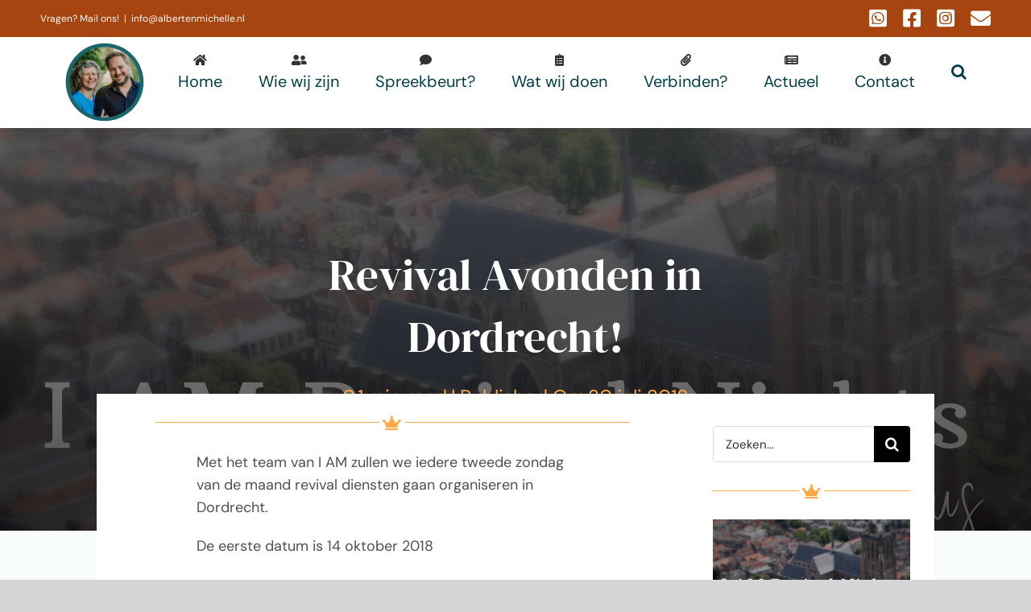

--- FILE ---
content_type: text/html; charset=utf-8
request_url: https://www.google.com/recaptcha/api2/anchor?ar=1&k=6LfWfVMrAAAAAFcamIe_5AVoz_LVb3rTlSTNFOeG&co=aHR0cHM6Ly9hbGJlcnRlbm1pY2hlbGxlLm5sOjQ0Mw..&hl=en&v=PoyoqOPhxBO7pBk68S4YbpHZ&size=invisible&anchor-ms=20000&execute-ms=30000&cb=bh55ae4g4a7t
body_size: 48761
content:
<!DOCTYPE HTML><html dir="ltr" lang="en"><head><meta http-equiv="Content-Type" content="text/html; charset=UTF-8">
<meta http-equiv="X-UA-Compatible" content="IE=edge">
<title>reCAPTCHA</title>
<style type="text/css">
/* cyrillic-ext */
@font-face {
  font-family: 'Roboto';
  font-style: normal;
  font-weight: 400;
  font-stretch: 100%;
  src: url(//fonts.gstatic.com/s/roboto/v48/KFO7CnqEu92Fr1ME7kSn66aGLdTylUAMa3GUBHMdazTgWw.woff2) format('woff2');
  unicode-range: U+0460-052F, U+1C80-1C8A, U+20B4, U+2DE0-2DFF, U+A640-A69F, U+FE2E-FE2F;
}
/* cyrillic */
@font-face {
  font-family: 'Roboto';
  font-style: normal;
  font-weight: 400;
  font-stretch: 100%;
  src: url(//fonts.gstatic.com/s/roboto/v48/KFO7CnqEu92Fr1ME7kSn66aGLdTylUAMa3iUBHMdazTgWw.woff2) format('woff2');
  unicode-range: U+0301, U+0400-045F, U+0490-0491, U+04B0-04B1, U+2116;
}
/* greek-ext */
@font-face {
  font-family: 'Roboto';
  font-style: normal;
  font-weight: 400;
  font-stretch: 100%;
  src: url(//fonts.gstatic.com/s/roboto/v48/KFO7CnqEu92Fr1ME7kSn66aGLdTylUAMa3CUBHMdazTgWw.woff2) format('woff2');
  unicode-range: U+1F00-1FFF;
}
/* greek */
@font-face {
  font-family: 'Roboto';
  font-style: normal;
  font-weight: 400;
  font-stretch: 100%;
  src: url(//fonts.gstatic.com/s/roboto/v48/KFO7CnqEu92Fr1ME7kSn66aGLdTylUAMa3-UBHMdazTgWw.woff2) format('woff2');
  unicode-range: U+0370-0377, U+037A-037F, U+0384-038A, U+038C, U+038E-03A1, U+03A3-03FF;
}
/* math */
@font-face {
  font-family: 'Roboto';
  font-style: normal;
  font-weight: 400;
  font-stretch: 100%;
  src: url(//fonts.gstatic.com/s/roboto/v48/KFO7CnqEu92Fr1ME7kSn66aGLdTylUAMawCUBHMdazTgWw.woff2) format('woff2');
  unicode-range: U+0302-0303, U+0305, U+0307-0308, U+0310, U+0312, U+0315, U+031A, U+0326-0327, U+032C, U+032F-0330, U+0332-0333, U+0338, U+033A, U+0346, U+034D, U+0391-03A1, U+03A3-03A9, U+03B1-03C9, U+03D1, U+03D5-03D6, U+03F0-03F1, U+03F4-03F5, U+2016-2017, U+2034-2038, U+203C, U+2040, U+2043, U+2047, U+2050, U+2057, U+205F, U+2070-2071, U+2074-208E, U+2090-209C, U+20D0-20DC, U+20E1, U+20E5-20EF, U+2100-2112, U+2114-2115, U+2117-2121, U+2123-214F, U+2190, U+2192, U+2194-21AE, U+21B0-21E5, U+21F1-21F2, U+21F4-2211, U+2213-2214, U+2216-22FF, U+2308-230B, U+2310, U+2319, U+231C-2321, U+2336-237A, U+237C, U+2395, U+239B-23B7, U+23D0, U+23DC-23E1, U+2474-2475, U+25AF, U+25B3, U+25B7, U+25BD, U+25C1, U+25CA, U+25CC, U+25FB, U+266D-266F, U+27C0-27FF, U+2900-2AFF, U+2B0E-2B11, U+2B30-2B4C, U+2BFE, U+3030, U+FF5B, U+FF5D, U+1D400-1D7FF, U+1EE00-1EEFF;
}
/* symbols */
@font-face {
  font-family: 'Roboto';
  font-style: normal;
  font-weight: 400;
  font-stretch: 100%;
  src: url(//fonts.gstatic.com/s/roboto/v48/KFO7CnqEu92Fr1ME7kSn66aGLdTylUAMaxKUBHMdazTgWw.woff2) format('woff2');
  unicode-range: U+0001-000C, U+000E-001F, U+007F-009F, U+20DD-20E0, U+20E2-20E4, U+2150-218F, U+2190, U+2192, U+2194-2199, U+21AF, U+21E6-21F0, U+21F3, U+2218-2219, U+2299, U+22C4-22C6, U+2300-243F, U+2440-244A, U+2460-24FF, U+25A0-27BF, U+2800-28FF, U+2921-2922, U+2981, U+29BF, U+29EB, U+2B00-2BFF, U+4DC0-4DFF, U+FFF9-FFFB, U+10140-1018E, U+10190-1019C, U+101A0, U+101D0-101FD, U+102E0-102FB, U+10E60-10E7E, U+1D2C0-1D2D3, U+1D2E0-1D37F, U+1F000-1F0FF, U+1F100-1F1AD, U+1F1E6-1F1FF, U+1F30D-1F30F, U+1F315, U+1F31C, U+1F31E, U+1F320-1F32C, U+1F336, U+1F378, U+1F37D, U+1F382, U+1F393-1F39F, U+1F3A7-1F3A8, U+1F3AC-1F3AF, U+1F3C2, U+1F3C4-1F3C6, U+1F3CA-1F3CE, U+1F3D4-1F3E0, U+1F3ED, U+1F3F1-1F3F3, U+1F3F5-1F3F7, U+1F408, U+1F415, U+1F41F, U+1F426, U+1F43F, U+1F441-1F442, U+1F444, U+1F446-1F449, U+1F44C-1F44E, U+1F453, U+1F46A, U+1F47D, U+1F4A3, U+1F4B0, U+1F4B3, U+1F4B9, U+1F4BB, U+1F4BF, U+1F4C8-1F4CB, U+1F4D6, U+1F4DA, U+1F4DF, U+1F4E3-1F4E6, U+1F4EA-1F4ED, U+1F4F7, U+1F4F9-1F4FB, U+1F4FD-1F4FE, U+1F503, U+1F507-1F50B, U+1F50D, U+1F512-1F513, U+1F53E-1F54A, U+1F54F-1F5FA, U+1F610, U+1F650-1F67F, U+1F687, U+1F68D, U+1F691, U+1F694, U+1F698, U+1F6AD, U+1F6B2, U+1F6B9-1F6BA, U+1F6BC, U+1F6C6-1F6CF, U+1F6D3-1F6D7, U+1F6E0-1F6EA, U+1F6F0-1F6F3, U+1F6F7-1F6FC, U+1F700-1F7FF, U+1F800-1F80B, U+1F810-1F847, U+1F850-1F859, U+1F860-1F887, U+1F890-1F8AD, U+1F8B0-1F8BB, U+1F8C0-1F8C1, U+1F900-1F90B, U+1F93B, U+1F946, U+1F984, U+1F996, U+1F9E9, U+1FA00-1FA6F, U+1FA70-1FA7C, U+1FA80-1FA89, U+1FA8F-1FAC6, U+1FACE-1FADC, U+1FADF-1FAE9, U+1FAF0-1FAF8, U+1FB00-1FBFF;
}
/* vietnamese */
@font-face {
  font-family: 'Roboto';
  font-style: normal;
  font-weight: 400;
  font-stretch: 100%;
  src: url(//fonts.gstatic.com/s/roboto/v48/KFO7CnqEu92Fr1ME7kSn66aGLdTylUAMa3OUBHMdazTgWw.woff2) format('woff2');
  unicode-range: U+0102-0103, U+0110-0111, U+0128-0129, U+0168-0169, U+01A0-01A1, U+01AF-01B0, U+0300-0301, U+0303-0304, U+0308-0309, U+0323, U+0329, U+1EA0-1EF9, U+20AB;
}
/* latin-ext */
@font-face {
  font-family: 'Roboto';
  font-style: normal;
  font-weight: 400;
  font-stretch: 100%;
  src: url(//fonts.gstatic.com/s/roboto/v48/KFO7CnqEu92Fr1ME7kSn66aGLdTylUAMa3KUBHMdazTgWw.woff2) format('woff2');
  unicode-range: U+0100-02BA, U+02BD-02C5, U+02C7-02CC, U+02CE-02D7, U+02DD-02FF, U+0304, U+0308, U+0329, U+1D00-1DBF, U+1E00-1E9F, U+1EF2-1EFF, U+2020, U+20A0-20AB, U+20AD-20C0, U+2113, U+2C60-2C7F, U+A720-A7FF;
}
/* latin */
@font-face {
  font-family: 'Roboto';
  font-style: normal;
  font-weight: 400;
  font-stretch: 100%;
  src: url(//fonts.gstatic.com/s/roboto/v48/KFO7CnqEu92Fr1ME7kSn66aGLdTylUAMa3yUBHMdazQ.woff2) format('woff2');
  unicode-range: U+0000-00FF, U+0131, U+0152-0153, U+02BB-02BC, U+02C6, U+02DA, U+02DC, U+0304, U+0308, U+0329, U+2000-206F, U+20AC, U+2122, U+2191, U+2193, U+2212, U+2215, U+FEFF, U+FFFD;
}
/* cyrillic-ext */
@font-face {
  font-family: 'Roboto';
  font-style: normal;
  font-weight: 500;
  font-stretch: 100%;
  src: url(//fonts.gstatic.com/s/roboto/v48/KFO7CnqEu92Fr1ME7kSn66aGLdTylUAMa3GUBHMdazTgWw.woff2) format('woff2');
  unicode-range: U+0460-052F, U+1C80-1C8A, U+20B4, U+2DE0-2DFF, U+A640-A69F, U+FE2E-FE2F;
}
/* cyrillic */
@font-face {
  font-family: 'Roboto';
  font-style: normal;
  font-weight: 500;
  font-stretch: 100%;
  src: url(//fonts.gstatic.com/s/roboto/v48/KFO7CnqEu92Fr1ME7kSn66aGLdTylUAMa3iUBHMdazTgWw.woff2) format('woff2');
  unicode-range: U+0301, U+0400-045F, U+0490-0491, U+04B0-04B1, U+2116;
}
/* greek-ext */
@font-face {
  font-family: 'Roboto';
  font-style: normal;
  font-weight: 500;
  font-stretch: 100%;
  src: url(//fonts.gstatic.com/s/roboto/v48/KFO7CnqEu92Fr1ME7kSn66aGLdTylUAMa3CUBHMdazTgWw.woff2) format('woff2');
  unicode-range: U+1F00-1FFF;
}
/* greek */
@font-face {
  font-family: 'Roboto';
  font-style: normal;
  font-weight: 500;
  font-stretch: 100%;
  src: url(//fonts.gstatic.com/s/roboto/v48/KFO7CnqEu92Fr1ME7kSn66aGLdTylUAMa3-UBHMdazTgWw.woff2) format('woff2');
  unicode-range: U+0370-0377, U+037A-037F, U+0384-038A, U+038C, U+038E-03A1, U+03A3-03FF;
}
/* math */
@font-face {
  font-family: 'Roboto';
  font-style: normal;
  font-weight: 500;
  font-stretch: 100%;
  src: url(//fonts.gstatic.com/s/roboto/v48/KFO7CnqEu92Fr1ME7kSn66aGLdTylUAMawCUBHMdazTgWw.woff2) format('woff2');
  unicode-range: U+0302-0303, U+0305, U+0307-0308, U+0310, U+0312, U+0315, U+031A, U+0326-0327, U+032C, U+032F-0330, U+0332-0333, U+0338, U+033A, U+0346, U+034D, U+0391-03A1, U+03A3-03A9, U+03B1-03C9, U+03D1, U+03D5-03D6, U+03F0-03F1, U+03F4-03F5, U+2016-2017, U+2034-2038, U+203C, U+2040, U+2043, U+2047, U+2050, U+2057, U+205F, U+2070-2071, U+2074-208E, U+2090-209C, U+20D0-20DC, U+20E1, U+20E5-20EF, U+2100-2112, U+2114-2115, U+2117-2121, U+2123-214F, U+2190, U+2192, U+2194-21AE, U+21B0-21E5, U+21F1-21F2, U+21F4-2211, U+2213-2214, U+2216-22FF, U+2308-230B, U+2310, U+2319, U+231C-2321, U+2336-237A, U+237C, U+2395, U+239B-23B7, U+23D0, U+23DC-23E1, U+2474-2475, U+25AF, U+25B3, U+25B7, U+25BD, U+25C1, U+25CA, U+25CC, U+25FB, U+266D-266F, U+27C0-27FF, U+2900-2AFF, U+2B0E-2B11, U+2B30-2B4C, U+2BFE, U+3030, U+FF5B, U+FF5D, U+1D400-1D7FF, U+1EE00-1EEFF;
}
/* symbols */
@font-face {
  font-family: 'Roboto';
  font-style: normal;
  font-weight: 500;
  font-stretch: 100%;
  src: url(//fonts.gstatic.com/s/roboto/v48/KFO7CnqEu92Fr1ME7kSn66aGLdTylUAMaxKUBHMdazTgWw.woff2) format('woff2');
  unicode-range: U+0001-000C, U+000E-001F, U+007F-009F, U+20DD-20E0, U+20E2-20E4, U+2150-218F, U+2190, U+2192, U+2194-2199, U+21AF, U+21E6-21F0, U+21F3, U+2218-2219, U+2299, U+22C4-22C6, U+2300-243F, U+2440-244A, U+2460-24FF, U+25A0-27BF, U+2800-28FF, U+2921-2922, U+2981, U+29BF, U+29EB, U+2B00-2BFF, U+4DC0-4DFF, U+FFF9-FFFB, U+10140-1018E, U+10190-1019C, U+101A0, U+101D0-101FD, U+102E0-102FB, U+10E60-10E7E, U+1D2C0-1D2D3, U+1D2E0-1D37F, U+1F000-1F0FF, U+1F100-1F1AD, U+1F1E6-1F1FF, U+1F30D-1F30F, U+1F315, U+1F31C, U+1F31E, U+1F320-1F32C, U+1F336, U+1F378, U+1F37D, U+1F382, U+1F393-1F39F, U+1F3A7-1F3A8, U+1F3AC-1F3AF, U+1F3C2, U+1F3C4-1F3C6, U+1F3CA-1F3CE, U+1F3D4-1F3E0, U+1F3ED, U+1F3F1-1F3F3, U+1F3F5-1F3F7, U+1F408, U+1F415, U+1F41F, U+1F426, U+1F43F, U+1F441-1F442, U+1F444, U+1F446-1F449, U+1F44C-1F44E, U+1F453, U+1F46A, U+1F47D, U+1F4A3, U+1F4B0, U+1F4B3, U+1F4B9, U+1F4BB, U+1F4BF, U+1F4C8-1F4CB, U+1F4D6, U+1F4DA, U+1F4DF, U+1F4E3-1F4E6, U+1F4EA-1F4ED, U+1F4F7, U+1F4F9-1F4FB, U+1F4FD-1F4FE, U+1F503, U+1F507-1F50B, U+1F50D, U+1F512-1F513, U+1F53E-1F54A, U+1F54F-1F5FA, U+1F610, U+1F650-1F67F, U+1F687, U+1F68D, U+1F691, U+1F694, U+1F698, U+1F6AD, U+1F6B2, U+1F6B9-1F6BA, U+1F6BC, U+1F6C6-1F6CF, U+1F6D3-1F6D7, U+1F6E0-1F6EA, U+1F6F0-1F6F3, U+1F6F7-1F6FC, U+1F700-1F7FF, U+1F800-1F80B, U+1F810-1F847, U+1F850-1F859, U+1F860-1F887, U+1F890-1F8AD, U+1F8B0-1F8BB, U+1F8C0-1F8C1, U+1F900-1F90B, U+1F93B, U+1F946, U+1F984, U+1F996, U+1F9E9, U+1FA00-1FA6F, U+1FA70-1FA7C, U+1FA80-1FA89, U+1FA8F-1FAC6, U+1FACE-1FADC, U+1FADF-1FAE9, U+1FAF0-1FAF8, U+1FB00-1FBFF;
}
/* vietnamese */
@font-face {
  font-family: 'Roboto';
  font-style: normal;
  font-weight: 500;
  font-stretch: 100%;
  src: url(//fonts.gstatic.com/s/roboto/v48/KFO7CnqEu92Fr1ME7kSn66aGLdTylUAMa3OUBHMdazTgWw.woff2) format('woff2');
  unicode-range: U+0102-0103, U+0110-0111, U+0128-0129, U+0168-0169, U+01A0-01A1, U+01AF-01B0, U+0300-0301, U+0303-0304, U+0308-0309, U+0323, U+0329, U+1EA0-1EF9, U+20AB;
}
/* latin-ext */
@font-face {
  font-family: 'Roboto';
  font-style: normal;
  font-weight: 500;
  font-stretch: 100%;
  src: url(//fonts.gstatic.com/s/roboto/v48/KFO7CnqEu92Fr1ME7kSn66aGLdTylUAMa3KUBHMdazTgWw.woff2) format('woff2');
  unicode-range: U+0100-02BA, U+02BD-02C5, U+02C7-02CC, U+02CE-02D7, U+02DD-02FF, U+0304, U+0308, U+0329, U+1D00-1DBF, U+1E00-1E9F, U+1EF2-1EFF, U+2020, U+20A0-20AB, U+20AD-20C0, U+2113, U+2C60-2C7F, U+A720-A7FF;
}
/* latin */
@font-face {
  font-family: 'Roboto';
  font-style: normal;
  font-weight: 500;
  font-stretch: 100%;
  src: url(//fonts.gstatic.com/s/roboto/v48/KFO7CnqEu92Fr1ME7kSn66aGLdTylUAMa3yUBHMdazQ.woff2) format('woff2');
  unicode-range: U+0000-00FF, U+0131, U+0152-0153, U+02BB-02BC, U+02C6, U+02DA, U+02DC, U+0304, U+0308, U+0329, U+2000-206F, U+20AC, U+2122, U+2191, U+2193, U+2212, U+2215, U+FEFF, U+FFFD;
}
/* cyrillic-ext */
@font-face {
  font-family: 'Roboto';
  font-style: normal;
  font-weight: 900;
  font-stretch: 100%;
  src: url(//fonts.gstatic.com/s/roboto/v48/KFO7CnqEu92Fr1ME7kSn66aGLdTylUAMa3GUBHMdazTgWw.woff2) format('woff2');
  unicode-range: U+0460-052F, U+1C80-1C8A, U+20B4, U+2DE0-2DFF, U+A640-A69F, U+FE2E-FE2F;
}
/* cyrillic */
@font-face {
  font-family: 'Roboto';
  font-style: normal;
  font-weight: 900;
  font-stretch: 100%;
  src: url(//fonts.gstatic.com/s/roboto/v48/KFO7CnqEu92Fr1ME7kSn66aGLdTylUAMa3iUBHMdazTgWw.woff2) format('woff2');
  unicode-range: U+0301, U+0400-045F, U+0490-0491, U+04B0-04B1, U+2116;
}
/* greek-ext */
@font-face {
  font-family: 'Roboto';
  font-style: normal;
  font-weight: 900;
  font-stretch: 100%;
  src: url(//fonts.gstatic.com/s/roboto/v48/KFO7CnqEu92Fr1ME7kSn66aGLdTylUAMa3CUBHMdazTgWw.woff2) format('woff2');
  unicode-range: U+1F00-1FFF;
}
/* greek */
@font-face {
  font-family: 'Roboto';
  font-style: normal;
  font-weight: 900;
  font-stretch: 100%;
  src: url(//fonts.gstatic.com/s/roboto/v48/KFO7CnqEu92Fr1ME7kSn66aGLdTylUAMa3-UBHMdazTgWw.woff2) format('woff2');
  unicode-range: U+0370-0377, U+037A-037F, U+0384-038A, U+038C, U+038E-03A1, U+03A3-03FF;
}
/* math */
@font-face {
  font-family: 'Roboto';
  font-style: normal;
  font-weight: 900;
  font-stretch: 100%;
  src: url(//fonts.gstatic.com/s/roboto/v48/KFO7CnqEu92Fr1ME7kSn66aGLdTylUAMawCUBHMdazTgWw.woff2) format('woff2');
  unicode-range: U+0302-0303, U+0305, U+0307-0308, U+0310, U+0312, U+0315, U+031A, U+0326-0327, U+032C, U+032F-0330, U+0332-0333, U+0338, U+033A, U+0346, U+034D, U+0391-03A1, U+03A3-03A9, U+03B1-03C9, U+03D1, U+03D5-03D6, U+03F0-03F1, U+03F4-03F5, U+2016-2017, U+2034-2038, U+203C, U+2040, U+2043, U+2047, U+2050, U+2057, U+205F, U+2070-2071, U+2074-208E, U+2090-209C, U+20D0-20DC, U+20E1, U+20E5-20EF, U+2100-2112, U+2114-2115, U+2117-2121, U+2123-214F, U+2190, U+2192, U+2194-21AE, U+21B0-21E5, U+21F1-21F2, U+21F4-2211, U+2213-2214, U+2216-22FF, U+2308-230B, U+2310, U+2319, U+231C-2321, U+2336-237A, U+237C, U+2395, U+239B-23B7, U+23D0, U+23DC-23E1, U+2474-2475, U+25AF, U+25B3, U+25B7, U+25BD, U+25C1, U+25CA, U+25CC, U+25FB, U+266D-266F, U+27C0-27FF, U+2900-2AFF, U+2B0E-2B11, U+2B30-2B4C, U+2BFE, U+3030, U+FF5B, U+FF5D, U+1D400-1D7FF, U+1EE00-1EEFF;
}
/* symbols */
@font-face {
  font-family: 'Roboto';
  font-style: normal;
  font-weight: 900;
  font-stretch: 100%;
  src: url(//fonts.gstatic.com/s/roboto/v48/KFO7CnqEu92Fr1ME7kSn66aGLdTylUAMaxKUBHMdazTgWw.woff2) format('woff2');
  unicode-range: U+0001-000C, U+000E-001F, U+007F-009F, U+20DD-20E0, U+20E2-20E4, U+2150-218F, U+2190, U+2192, U+2194-2199, U+21AF, U+21E6-21F0, U+21F3, U+2218-2219, U+2299, U+22C4-22C6, U+2300-243F, U+2440-244A, U+2460-24FF, U+25A0-27BF, U+2800-28FF, U+2921-2922, U+2981, U+29BF, U+29EB, U+2B00-2BFF, U+4DC0-4DFF, U+FFF9-FFFB, U+10140-1018E, U+10190-1019C, U+101A0, U+101D0-101FD, U+102E0-102FB, U+10E60-10E7E, U+1D2C0-1D2D3, U+1D2E0-1D37F, U+1F000-1F0FF, U+1F100-1F1AD, U+1F1E6-1F1FF, U+1F30D-1F30F, U+1F315, U+1F31C, U+1F31E, U+1F320-1F32C, U+1F336, U+1F378, U+1F37D, U+1F382, U+1F393-1F39F, U+1F3A7-1F3A8, U+1F3AC-1F3AF, U+1F3C2, U+1F3C4-1F3C6, U+1F3CA-1F3CE, U+1F3D4-1F3E0, U+1F3ED, U+1F3F1-1F3F3, U+1F3F5-1F3F7, U+1F408, U+1F415, U+1F41F, U+1F426, U+1F43F, U+1F441-1F442, U+1F444, U+1F446-1F449, U+1F44C-1F44E, U+1F453, U+1F46A, U+1F47D, U+1F4A3, U+1F4B0, U+1F4B3, U+1F4B9, U+1F4BB, U+1F4BF, U+1F4C8-1F4CB, U+1F4D6, U+1F4DA, U+1F4DF, U+1F4E3-1F4E6, U+1F4EA-1F4ED, U+1F4F7, U+1F4F9-1F4FB, U+1F4FD-1F4FE, U+1F503, U+1F507-1F50B, U+1F50D, U+1F512-1F513, U+1F53E-1F54A, U+1F54F-1F5FA, U+1F610, U+1F650-1F67F, U+1F687, U+1F68D, U+1F691, U+1F694, U+1F698, U+1F6AD, U+1F6B2, U+1F6B9-1F6BA, U+1F6BC, U+1F6C6-1F6CF, U+1F6D3-1F6D7, U+1F6E0-1F6EA, U+1F6F0-1F6F3, U+1F6F7-1F6FC, U+1F700-1F7FF, U+1F800-1F80B, U+1F810-1F847, U+1F850-1F859, U+1F860-1F887, U+1F890-1F8AD, U+1F8B0-1F8BB, U+1F8C0-1F8C1, U+1F900-1F90B, U+1F93B, U+1F946, U+1F984, U+1F996, U+1F9E9, U+1FA00-1FA6F, U+1FA70-1FA7C, U+1FA80-1FA89, U+1FA8F-1FAC6, U+1FACE-1FADC, U+1FADF-1FAE9, U+1FAF0-1FAF8, U+1FB00-1FBFF;
}
/* vietnamese */
@font-face {
  font-family: 'Roboto';
  font-style: normal;
  font-weight: 900;
  font-stretch: 100%;
  src: url(//fonts.gstatic.com/s/roboto/v48/KFO7CnqEu92Fr1ME7kSn66aGLdTylUAMa3OUBHMdazTgWw.woff2) format('woff2');
  unicode-range: U+0102-0103, U+0110-0111, U+0128-0129, U+0168-0169, U+01A0-01A1, U+01AF-01B0, U+0300-0301, U+0303-0304, U+0308-0309, U+0323, U+0329, U+1EA0-1EF9, U+20AB;
}
/* latin-ext */
@font-face {
  font-family: 'Roboto';
  font-style: normal;
  font-weight: 900;
  font-stretch: 100%;
  src: url(//fonts.gstatic.com/s/roboto/v48/KFO7CnqEu92Fr1ME7kSn66aGLdTylUAMa3KUBHMdazTgWw.woff2) format('woff2');
  unicode-range: U+0100-02BA, U+02BD-02C5, U+02C7-02CC, U+02CE-02D7, U+02DD-02FF, U+0304, U+0308, U+0329, U+1D00-1DBF, U+1E00-1E9F, U+1EF2-1EFF, U+2020, U+20A0-20AB, U+20AD-20C0, U+2113, U+2C60-2C7F, U+A720-A7FF;
}
/* latin */
@font-face {
  font-family: 'Roboto';
  font-style: normal;
  font-weight: 900;
  font-stretch: 100%;
  src: url(//fonts.gstatic.com/s/roboto/v48/KFO7CnqEu92Fr1ME7kSn66aGLdTylUAMa3yUBHMdazQ.woff2) format('woff2');
  unicode-range: U+0000-00FF, U+0131, U+0152-0153, U+02BB-02BC, U+02C6, U+02DA, U+02DC, U+0304, U+0308, U+0329, U+2000-206F, U+20AC, U+2122, U+2191, U+2193, U+2212, U+2215, U+FEFF, U+FFFD;
}

</style>
<link rel="stylesheet" type="text/css" href="https://www.gstatic.com/recaptcha/releases/PoyoqOPhxBO7pBk68S4YbpHZ/styles__ltr.css">
<script nonce="MvsVx3YxNSBB_h4SifijJw" type="text/javascript">window['__recaptcha_api'] = 'https://www.google.com/recaptcha/api2/';</script>
<script type="text/javascript" src="https://www.gstatic.com/recaptcha/releases/PoyoqOPhxBO7pBk68S4YbpHZ/recaptcha__en.js" nonce="MvsVx3YxNSBB_h4SifijJw">
      
    </script></head>
<body><div id="rc-anchor-alert" class="rc-anchor-alert"></div>
<input type="hidden" id="recaptcha-token" value="[base64]">
<script type="text/javascript" nonce="MvsVx3YxNSBB_h4SifijJw">
      recaptcha.anchor.Main.init("[\x22ainput\x22,[\x22bgdata\x22,\x22\x22,\[base64]/[base64]/[base64]/[base64]/[base64]/[base64]/[base64]/[base64]/[base64]/[base64]\\u003d\x22,\[base64]\\u003d\x22,\[base64]/CvMKZDMOowpDDpMOFfsKHw6Y5NsKEwrIMwrPClMKcSG1ywrMzw5FYwpUKw6vDiMKeT8K2wq1WZQDCmEcbw4A2SQMKwokHw6XDpMOFwpLDkcKQw6kjwoBTIk/DuMKCwrbDpnzClMOYRsKSw6vCp8K5ScKZM8OqTCTDtcKhVXrDlsKvDMOVTnXCt8O0VsO4w4hbbMKTw6fCp09fwqk0aiUCwpDDpUnDjcOJwojDhsKRHzpLw6TDmMO/wr3CvHXChxVEwrtPYcO/[base64]/Ci8KcJTjClV/DrMKkSUANfiQEDQrCgsOjNsO1w4lKHsK1w7pYF1zCrD3Co3zCu2DCvcOTeAnDssO1D8Kfw68ZRcKwLivCtsKUOC05RMKsHhRww4RlcsKAcSHDrsOqwqTCpjd1VsKsdwszwqg/w6/ChMOlGsK4UMOzw4xEwpzDrMKbw7vDtXchH8O4wpR+wqHDpGc6w53DmwLCtMKbwo4JwrvDhQfDlyt/w5ZUZMKzw77CqU3DjMKqwonDp8OHw7sxG8OewocfP8KlXsKYWMKUwq3DhAZ6w6FwXF8lLmYnQQnDncKhITjDrMOqasOhw5bCnxLDtsK1bh8qPcO4TwMtU8OIAR/Dig8MCcKlw53CjMKfLFjDlWXDoMOXwrjCk8K3ccKVw6LCug/[base64]/[base64]/[base64]/DhD06w73Ch8OEw7VSZMOjZ8OAwrQNwqPCtBTDgMOGw5zDj8KHwownSsOIw4AzXMO0wqbDusKKwrJ+QMKWwoVKwovCrAPCqsK7wr5nJsKKUFBfwrTCosKNE8K/TXllUMO/w7p9U8KGesKVw5kCASw2SMOfJMK7wrtRPMOtX8OBw6B2w7DDuizDmsOuw77CtlLDj8OBAWfCoMKUL8KGMcORw6/DqzlZEcKxwrfDu8KPOcO9wokzw7HCr048w7oRR8KswqrCucOWesOxb0jCpnszWTJMTw/CuDbCosKbWH4RwpPDlXxcwpzDocKkw6TCksOLLnbCuTTDpwbDmXxqEcO9EzwKwoDCq8KXI8O1FUcOYcKew5U/[base64]/Cv8K+wqLDssKKEsOBwqjCsHnDpixcPh/CuCp3SWpaw4LChMOGccOnw4Uaw5vDn3HCjMO5QULCi8ODwqbCpGoRw7pSwqvCs03Dj8KVwq8EwqQaNwTDqAPCo8Kaw6cYw7fChMODwoLCm8KBLigQwpbDoD5tOS3Cg8KOD8K8FsO3wrxaZMKnIsK7wo0hG3NHPi9/wqzDrFLDv1QdCMOjQlnDiMKUBl7CssK0HcOqw449KBzChDxeXRTDoVZOwqVzwpfDoU8Qw6w3KsO1egkwE8Orw7YOwq58eA5oLMOhw5YTaMKVY8KiVsO4fivCicOiw7Niw5PDnsOCw5/DqsOeUDnDmsK2N8OmJcKAAk3DuyLDt8O5woPCs8O7w6ZPwq7Do8Obw5HCgsOvUFpvDsOxwq9rw5LCn1BRVEzDg0UpYMOAw4rCq8Orw5IsB8K8PMOZM8Kow7rCmFtscMKHwpbDlwLCjcKQYnkow77DnAh0QMO3Qm7DrMK2w5kWw5F4wr3DqTd1w4LDh8OIw5HDulNMwp/DuMOfBztBwofCpcKxbcKbwpR3UE58w5Q/wrDDimwewqLCrBZ1dxfDnivDnwXDgsKyJsOrwqgPfSbChzPDsgHCijXDo1s0wohWwqVHw7HCijnDmB/ClcOnbVbCoHDDkcKUBsKBHitfCHzDq302wq3ClMKqw7jCt8OgwrnCtiHCmjXCkS3DlxzCkcKrVsKRw4kzwqhYLlJFwoXCoFppw6sCBHxiw6xjJ8KPCRbCg35Nw6cEaMKjNcKCwrgew73Dj8OYY8OoDcOfBnUaw77DjcOHbV5ZUcKwwo4yw6HDjw/[base64]/wqPDq8OAwoPDqyJfKsObRxjClsOhwpIMwr/DicOSP8KuXzfDpRbCsFJlw4PCs8K9w7EWEDA/YcObMnzDqsOew73DuydiQ8OGEzrDpn0Yw6nDgcK1MhjDg19Iw7zCpA/CmjZ9J0zDjDE0GzkhGMKmw4HDoj/DscKqentbwpdvwpDDpENEOcOeCCDDpXY+w63CsgopTcORwoLClAp2LRDDqsKtCxVNfVrCnEpOw7pNw4IXIVNGw5h6JMKZbcO8IG4iU1Bvw4TCocO2UUzCvD8CYgLCmFFkb8KjI8KZw6N2cWF0w5MPw67DnifDrMO9w7N8VFvCn8KKDWrCqzsKw6NuHCBgJB5/wpfCmMOrwr3DmMOJw73CknnDh1p0IsKnw4BrWsOMEn/Cv01Lwq/CjsKJwpvDpMOGw4HDpA/ClVzDv8OawoF0wrvCosObD0YOVMObw7PDvHLDkB3Cjx/CtsKwHhNGRnIvXglqw7YLw5p/wr/[base64]/DhcKKcy1wSFnCtUQAE8K9fMOHcToHf1ULwqhcwrXCksOtRWZsGcK5wonCm8O3FsOgw4TDicKRFBnDkENUwpU5DUExw7VWw5PCvMKTA8Kzeh8FU8K+woEcb3lWQGLDjsKbw4wTw4DCkjDDjxBHYFx/wppow7PDosOiwqVswpTClz7Dv8O4bMOHw6rDkcK2fB/DpgXDjsOBwp4OZiE3w4MQwqBew7nCu3bDqDMHDcOFMwJtwrfDkS3Dj8K0MMKZI8KqHMOjw5jDlMKYw7JXOQ9dw7XDiMOVw6/DoMKFw6sfYsKJXMOpw79nw57CgX7CscKFw7fCgVDDqFB4KyrDgcKSw5U+w4/DglvDkMO3UsKhLsKQw5DDgcOjw757wrzCmhrCqsK7w5nCtFHDgsO/[base64]/Ch0bDi8OAw589DHIAw4Q1W04Vw4BdRcKhJGHCm8OwS2DDj8OJDcKPYgvCmAbCqsO/w4jCtcK/JRtew6xxwpRPI3dQEcOOD8KtwqnCmsKnEWfDtcKQw689wrJqw4N5w4zDqsKkJMOHw6zDuUPDuXrCr8KuLcKKLRY2wrPDicK3wq3DliVKw5nDu8KEw6IZPcOXN8ONH8OeVzRWR8Ozw4vClnAPYcOATHY0Q3rCgmjDrcKxCXR2wrzDoFFSwodLHgbDljlkwr/DmSXCvH4ySkZOw5TCl0R9BMOew6EPwpjDhR8Yw4XCpyxwcMONRcOMRMOsAMKAS27DhnIcw63CgmfDmidgGMK0w51Zw4/DpcOVYcKPDSPCrMK3d8K6bsO5w4jDuMKIJwhuTcOrw5HCk0TCilouwoYzRsKWwoLCrcOiM1QALsOQw5/DtyIOdMOyw6zDuHnCrcK7w5txZ31GwrzDiXnCqcONw6F7wpnDu8K4w4rDlUdEXHPCncKIMMK1wpnCtMK4wqY3w5XCsMKdMXPDvcO3dgXCusKUdy7DsgzCg8ObICXCsTjDi8Kzw4JhOcKzQcKEcsKnAx7CocOPR8O8AsOoRsK6w6/DssKjRDV6w6DClMOjGXHDtcOOE8O+fsKow6l/w5h4S8K1w57CtsK0TcOpOj3CjRrCvsOhwqxVwodYw7plw6TCk1DDrkjDnTfCswPDicOSVsOMwoLCpMOuwpDChMOew7bCjEsnK8ODanDDr148w5nCq3tmw7V9HmDCuBXCr1HCpsOaJ8KYCsOHVsOLUgF7LigpwqhTO8KEw6nCglwxw7MowpbDh8KOTsOFw4Bxw5/DjhbCvh5ACB3DrXTDthERw7o5w7NKd03CuMOQw67CssK/w48Xw5bDu8OTw6VBwrEtXsKjdMOgP8O+N8Oaw6DDu8O4w7PDhcOOO0AsczNEwrLCscKhF2zDlkZLGsKnM8OXw5/DsMKrFMOqB8KvwpDDhcKBwqPCjsOWeDxrw5hgwo4xDsKOC8OsasOiw6xmGsKgMmzCjU/CjsO9wqEia3LCnGbDtcKWaMOrRcOaL8K7w5YCDcOwd3Q8GC/[base64]/w7LCgnXCnsKzdMKdwrPDr8KiHMKlwrDDqV/[base64]/w6oGw7Uuw4fCkgPDssKgSlrChwPCgkYMwo/[base64]/[base64]/FnrDuG49OinDn8KePWwjwoJhwpQKAg4PHMOlwpfClmbCt8OESxnCj8KmFHU+w5Fmwr9qXsKaRsOTwpEVwqHCmcOiw7ABwotWwp8YHD7Dh0TCu8KVBkFxw7LCjDnCgcOMwpoxBsO3w6bCj3cQfMK/[base64]/[base64]/w6d4dTAkXsOfRcKIwppzw54hwp5gbWRMJWTDqR/Dv8KIwpUww6wFwqXDnmBTAGTCl1AJFMOJG3t3Q8K0EcOawrjCl8OFw7nDmBcEbMOSwoLDhcO8YRXCiTgMwozDl8O8A8KCGwpkw5rCvDthUjo3wqspwqVdbcO6AcOaQzzDv8KMZ1zDssOXAnbDtsOLCAcPFi8/e8KMwoMET3ltwrp9CgfCg3cvKSxmeFcqURPDgcOjwqHCoMOLfMOkOmPCpBXDsMK/VcK7wp3CuQNdIzofw6/DvcOMWkfDlcKWwpZoVMKZw78PwrbCuQDCtsOiZwtgNDc8SMKZWUoDw5LCkCzDr3bCjEvCh8Kxw4XCmWV2SQg9wozDl0NfwrJ5woUgAsOiYyjDucKAR8Oowp54T8OPw4zCrsKpAz/[base64]/S8Oww6zDkHAiMEIKw7zCg1wOwrvCmW8zdWtdFcOaXHR6w6rCszzCjsKKUcKdw7fCoE93wr8lWHA+UCbCvMK8w5BCwqjDucOCO3cRb8KYNA/CkW/Cr8KEYEIPGWzCncKKACdxcB0kw7o7w5vDsiDDksO2KcO7QGXDrcOCcQfDocKeHTgXw5PChWHDgMOYw67CmMKtwoIQw43Dh8OMcSzDn1jDln0BwoU/wr/[base64]/DocOYEcKHw4cDMj7Dk8OBwqx3IRbDj8KLw4DDjSTChMOIw67Dg8OaKHd1ScKNUw7CtsOcw6MeLcOrwo5FwqwFw6vCtcONFzTCncK3dwIWaMO4w6xLQFJOEFrCj0DDuG8swqZHwrlTB14aFsOcw5NhKTLCjgzDizs5w6drdzTCusOWOWjDjcK7WX/CmcK3wrdtUHlzSkEjWCfDn8OZw7jDohvDr8OfR8KcwpEmwr51SMKVw4Rpw4/Cg8KHE8K3w6JDwq5KXMKmIsK2w58rLMOEHMO9wotdwqAoUjY6WFF5RsKkwpXCkQDCsH0yKUjDpMOFwrbDgMOqwqzDs8KBLgUNw5EkC8OwWFvChcKxw7BWw4/Cm8OqCMOCwofCgCVCwrfCqsK1w4VGJgpOwrvDocKgYj9tXTbDmcOMwpLDrTN/N8KRwrLDgMO9wpHDsMKBbADDk3jCrcOtMMOVwrt6S1R5X0TDmhlawp/DnylcTMO2w4rCosODXj8XwokHwofCvwrDnnYLwrNOQ8OgABZ7w6jDtlnCjztsTHzCkTBeXcKmDMO5w4HDuQkww71WZsOrw7fDlcK8FsOqw7bDhMKfwqxgw5EpFMKIw77DpsOfEgdbOMOdMcOYYMOmwqBWBkRlw4xhw582XX4iDCrDrmZsDMKET0wEfR4Mw5BfI8Kmw6/[base64]/[base64]/CscKZY8KTWD5WworDgVbDjBYmehXCmBrCh8OJwozDiMOxbkpiwqLDh8KXSWPCsMOhw5F7w7NTd8KJCsOcYcKGwrFPBcOYwqpywpvDoF1WSBxbE8Klw6tMNsOwY2l/BU51D8KnScO1wockw5EewpdbRcO0GsKkGcOKCEfCjD0aw7gZw63Dr8KyEjURU8Kywq81LQLDg1jCnwzCrRZ7KgnCkikuXsKkJcKHE0rClMKbwpzCnUvDncOhw6FMWB99wrp8w5nCj21/w6LDtX4lUDrCqMKnNCFgw7ZXwr40w6PCnRF3w7XDqcO6PC4zQAhIw74qwq/[base64]/OXLCo2rDpsO/[base64]/wqkrwpnDr8KKw5/DicKswqfDosKjJsK2wrrDogdDJMKOSsOiwqApw4jCv8OQZB/CtsOkcj3DqcOWbMOTIxhzw5vCnx7DqF/DvsK5w5XDlsOmQFJSfcKxw5o9GmlywrvCtBk/WcOJw7LCosKRRnjDozVrAzvCug7DmMKjwozDrBjCmsKAwrTCqzTDl2HDpBp0HMOyBDoWJ2/DtHlUXXgtwp/CmcOAUypEMWTCicKZwop0Iw4jBSLCvMOgw57DscKLw7XDsxDCuMOSw6/CrXpAw57DgcOIwpPCicKecHDCm8Kpwq5pw6tsw4XCisKmw68qw7kvAkNEScOkGgXCsS/ClsKHDsOEC8K2wozDg8ObLMOuw7dNBMOvE37ChQkOw6EscsOdWsKOVUcCw6YSIcKhH3fCkMKUIBbDgsKPFsOXbUDCugVIJi/[base64]/JGXDk17Dp33CjQTDlSMzHz1lIXLDlxs2Amc5w7Zba8OABlAHQlrCqUN6wp1xdsOWTsOXX11Pb8O/[base64]/w57DvWdQw5dmAMKXwo46TWEew5kuZMO9w55/L8KOwp/Dj8OrwqAJwpsQw5hiQzgyDsO7wpNpNcKswpfDj8Kuw5ZhfcK4LT9Wwr4lTMOkw7HDrHM/w47DvWMSwooHwrPDtcOxwp/[base64]/DqMO0CcKaw6TClcOjaVEJw7/CkmDCthjCoWnCkQzCqFPCpVkDQ0kGwpZhwrLDiUIgwonCuMOywpbDjcOZwr4Bwp43AsOBwrZZKhoNwqRhfsODwqx/[base64]/Dh8OTwphbw7jCvy7DtWPDm8O/[base64]/CrztPwrh0Zh7ChBB2HVzCjgnDgxI6woxBw6fDkVteesObX8KZOzTCp8OOwpDDkhVmwqTCjsK3CsK1MsKoQHcswqjDkcKAEcKYw5MFwqxkwp/Dtj3CpEkSY1xtbsOqw78wa8ODw7TCkcKlw6g7ezp2wr3CvSvCm8KkXHlGABzCsgvDpTgLWVFow53DsUReXsKwG8KCJF/DkMOZw6TCpUrDsMOuHBLDjMKTwqJ/wq1KYSFUWSfDqsOzLcO3X1x5IcOQw6RRwp/DkDzDo1MVw4DChsOSXcOPN3nCkzRYw7UBwrnDvMKlD3fCv1ckV8OXwqbCqcO+ecOKwrTClXHDnE83e8KqMDp7fMONQ8Ohwq5Yw7Npwr/DgcO6w5LCmisQw4rCpQ9RSsOkw7kLHcKtZR0yQ8OIwoPDpMOqw4/CoUrCkcKtwpvDl3nDv0/DhB/Dk8OwDBXDpxTCtyHDtAAlwpYrwpd4w6fCixg3woXDoiYOw5fCpjbCgRjDhyrDtsKPwp8swr3DlcOUDxLCqynDvV1nUVrDusOuw6vCjcOAGMOew5ViwpvCmg45w7DDp39dWMOTw4HCt8KkH8KRwo8wwp7DtcOiYcKZwq/CjB3CnMOdFWVBTyUjw4XCsR/[base64]/[base64]/[base64]/DtcK7w63CmsKcw4lSRToYwonCugTCkDTDvcO1wp9kHsOBJCluw58CZcKowrcOHsOGw7EnwrbCp3DCvMOYD8O2TcKDNMKgVMKxZMKlwpgeHQ7DjU/CvyAIw4NJwo85JV8lEsKLHMO5FsOTRsO9ScOGwqXCtQDCucOkwpEPVMOAHsOIwp0/BMOKXsKywp3CrBoKwrUBTiXDt8KLYcObOMK4wqtFw5HCo8O/IzpLecKUB8KefcKSAiB+FsKxw7HCmB3DqMOawqhhM8K8P3gaVsOTwo7CusOKSsK4w7UEEcKdw7ZTVnfDp3TDksOHw49naMK8w4kWTDAEw7piFMO0OsK1w48JO8KeCxg3wpfCvcK2wrJew5zDocKXW0XCtT/DqllXAcOVw6Etw7bCmWsScH0ZM2wCwpMmJx5UC8OHZE4mMCLDl8KzK8ORwrzDrMOmwpfDslx9aMOVwr7DsU5fF8O4woBvTGjDkyNqRRgvw6fDjsKowpHDg3bDnxVvGsKBZnISwqfDl3p+w7HDijDCoCx1wojCkXALEWPCpnhSwq3Cl2/Cq8Kow5spUMK+w5NcB3vCug/[base64]/[base64]/[base64]/CvsKEQ2NOPMKXw7HCs8OIw7nCisKkTHbCp8O3wqzCtlXDhHTDmQcGDCvCgMOpw5MlAMOmwqFAK8KUHsOuw4w6QGbChD3CjE3Do2rDlcO8OxfDtDwDw4nDsBzCjcOfK0pjw6/DpMOjw7EJw7BQKFJobjdLLMOBw5tswqozw7zDgwdSw4I/w6tpwqYbwqfCmsKfLsKcKExkW8KvwrJvbcOcw7fDtMKqw6NwEsOew6lCJn5iccOnN0HCpMOtw7Njw4pqwoHDhsOTLsOdXkvCt8K+wq0cG8K/ansERcKgAA1TNG8fK8KRLHLDgxjCpT0oOAXCoTUSw7Zaw5Mewo/[base64]/Cnj/DhGwFH8KgICobw7Z0DyhzAMOIwqvCpMKKfsKqw7nDlnY+wqQIwozChk7Ds8Ouw4BKwqXDv1bDp0DDlmN+RsK9OnrCvibDqR3CicOkw6gfw6rCoMOYFxzDvht/w71CXsOBE1TDvQIdQi7Dt8KTXhZ4woRvw4lbwoMQwoZ6bsO1E8OCwp4MwqovBcKyLsKBwosKw5nDl3tRwo59wpfDmsKmw5TCihVpw6TDvsO7Z8K6w4PCqcOxw4o9TnMRJsOQQMOPchIBwqQhFMONwq/DskwEJRvDgMKuwql6K8OkSlzDs8KnL3V3w7Zfw5fDiWzCpghUTDLCpsKnb8Kqw4sbdCZVNyQ6S8KEw6ZTOMO1FcKlayQAw5LDncKLwrQkIGXCvDPCkcKtEB1XRcKsNSvCnT/CnUZyCxFnw7XCp8KLwrzCsVnDpMOBwqI1fsKUw4PCiVzCscOMTcK9w6QLE8OHwo/DpkzDkkPCicK+wp7ChQTDisKee8Oowq3Co28zPsKawp5nSsOgbjNMbcKZw7ENwpIaw6LDs1lYwoLDkFBub2R+KMOyGDQ+S0LDtQAPWT9IZy8YPWbDgxjDilLDnzTCuMOjFz7CkX7Dnm9xwpLDrA8Mw4MSw43DnmrDqw9ISBzCtktTwrnDnHvCpsKFW0/CvnJ8w6chLxzCocOtwq1pw4jDvwAyKlgRwocgDMOKNWDDqcONw7AHZcOBN8K3w4xewqtcwqIEw4bCvsKfFBfChATDucOOd8KYw4c/w7XCkMOXw5/[base64]/BcKowrzDkAzCkcKlw4jDm8KpdynCpsOpw7xHw4FWw4cDw74zw4LDq3HCt8KOw4HDncKNwpnDnMOfw4U4wrjDhA/DvVw/wqvDjQHCg8OkBCwFflbDo1HChnoRC1Uaw5jCvsKnwr/[base64]/DssKrw5XCnVXCsU4dwq3Ct8OUwpETw6Eww7TCl8Kaw5gxTsKAHMOMWMO6w6nDqXMibkcEw7XCgGgywrrCkMO6w55uHMO/[base64]/[base64]/[base64]/DlmPDg2LDrX40wqxswp9Zw4prwqDDuTnCvC7DvDNew7omw6ghw6fDu8K4wqnCtsO/GGnDg8OxejYPwrF2wplmw5Nrw6UQF0Jbw4nDrsOcw4/CksKDwrdoaERQwoBbc33ClcOUwonCo8KswowGw60WLQd0B3R7dWxJwp0QwpbChsOBwrnCqBPCi8KXw6DDm318w5Buw6xYw7jDvh/DrMKTw4/CvcO3wrnCnwQGQ8KiCMKmw59IScKmwrXDjMKQBcOhScOCwoHCjWIsw7pTw6XCh8K3KMO2HVHCgMOHw455w73DhcOew5DDtGMSwq/Dh8Kjw4cTwq3DhQ1iwoEtJMO3wp/CkMKoHy3CpsOewoVbGMOpIMOCw4TDp3rDinsSwpfCiiVJw4lkSMK2wqkxSMKpM8OFEFI0w4V1F8KTU8KrF8KAfMKXXcOXZBEQwqhywoHCn8Oswq/ChMOkL8ODSsK4XsK9w6bDpVwvTsOYMMKTHcOswqImw7LCul/Cujx8wpZzbizDsnZWfHrCpcKcw7Ypwq0OSMOPe8Krw4PCgsK4BGbCn8OZWsOwdik3FsOrbD5xHcOUwrU8w4fDtEnDnwXDplwwDQ4mU8KjwqjCssK0UlXDmcKWH8OaSsOkwq7Cg0siVQkDwprDv8Ozw5JywrHDgBPCuwTDtAIswoDCuzvChSPCi1haw6oVPWxFwq/DnxDCksOtw5/CixPDiMOQF8OiN8KSw7YvZEoAw6F+wpQ8fRHDtGzDl3bDk3XCkgvCvcKpBMO5w4xswrLDi1vCj8KSw6l2w4vDgsOzCFtyX8OXKMOewpcewrYgw5gjaEjDsgTDi8OEAV/CqcOmblhrw4JjdMKVw58Jw4hpUEwUw4jDtTvDkxvDo8OxMsORXmbDtxFMXsKDw77DsMOAwqjCmht3IAzDhW/[base64]/DtcO/wqrCiSx3wrsiUgxmBsKaIXPDtFQgRk7DqcK6wrbDvcOlVTnDi8OIw6ovEcKaw7zCp8OZw6fCscKXUcO8wo53w6YSwqbCpMKNwr/Dv8KnwpTDlsKTwo7ClEZhFD3Cj8OXZMKQJU1vwrF8wrrDhMK6w4jDkG/CocKdwpjChgZgKlEtGEjCs2fDnMOCw6VEwqkCEcK9wqrCnsO4w6MKw6BTw64hwrRew7k2VsO1BsO5UMKNacKPwoQtOMOzDcONwqfDvjzCmsOqN3fDq8OAw5pjwolKB0l0eXXDiGlvwpvCusOqWWMyw5jCgjfCrRItbsOWW0F+P2Y8G8O3c0lCY8O5asOkAh/DisOTbEzDkMKawrxoVhLClsKjwrDDrG/DqGzDtGsOw6LCrMK1J8KeecKnc2HCtsOJfMOnwp3CgwjCgRdew7jCnsKzw5/Dn0/DiADDhsOyPsKwInxkGcKRw7PDn8K+woY7w5XCvMKhcMOPwq12wqgjLCrCkMKUwos0ST4ww4FmN0XCriTDvV7CuTJUw6MxZsKvwqTCoBNIwrhhAX3DrhfDiMKKNXRQwqMnS8KpwoQUWsKuw48KEkjCv0/DggV+wrbDhcKQw6c/w7pSKB/DkcOyw4zCrgscwrTDjSnDscO9fUp+w6soNcKRw7UuAcKIZMO2XsO6wovDpMKCwqtRFsK2w5kdTSPCpSojKlXDjFpST8KkQ8O0EhRow7NBwpbCs8OsVcO/wo/[base64]/wpDDvcKQRcOiJyt9LEciwrcLw5sWw6Y4wpDDih/CvMK9w5gAwpgrLsO9NVrCsBUCwpLCjsKlwqDClC7Cm2sncMKxIcOcAMOjLcK1A1PCnCNYICkSJmLCgB1Ew5HCm8OmB8OkwqkkP8OYd8KKDMKadUlsWzxSNivDpkoNwqVEw5nDq3NPW8KVw7/[base64]/[base64]/CmmlKVm/DgBbDpcKgD8KdUQZZw6gcZ2/Dm0w9wp50w7/CtMKuOVbDrlfCmMKaEcKUMsOow6RqVsOWPMOxbE3DpxpiL8OMworCgBQYw63Dn8OPb8KqfsKzAFdzw4Z1wrJRw7dYBT0GJkbCpQvDj8OZVxtGw7fCl8Oxw7PDhxhTw50Vw5PDoA/DsTsOwp3DvMKZCMO+GcKgw5poD8K8wr4JwrHCjsKsYhY3RMOwasKSwpbDlHAaw5ovw7DCk2jDg11BTMKww6IRwoQqJ3LCp8OmdxvDiSdZYsKyT2bCoCDDqFnDhSERIsKGC8O2w73DsMOgwp7DuMK+fcOYwrLCnhjCjH/[base64]/wrEcG2cQwp3DuRgrZcOqwrA1RMKcH1HCkSHDlG3DvlBLEijDhsOAwoZgBcOkKirCqcKfA1NVw43Di8K8wpPCn2rCmkwPw4kSRMOgI8OuZWQLwqPDsV7DgMKAFD/DmClww7bDjMK4wo5VecOcJgXCtcKKFzTCqXJUV8OsCMKhwpHDl8KxS8KsEsORLFRwwqbClMKcwpHDncORLzrDgsOYw5YiN8K3wqHDm8Knw5RLElXCjMKIUQE/TlXChsOPw4nCg8OoQ0gnbcOIFcKXwqsAwpoGSHHDtsKzw6EJwozCpmjDtGLCrsKMTcKxRBI+HMOFwoN6wqnDvTPDlcOsTsOaWQ7DlcKffsK5w4x8Uik9F0RmGcOsfH/CtsOkasO1w6vDs8OECMO+w6hnw5XCm8K9w69nw543E8Kodyx/wrJEUsOawrJUwoUfwqzCnsK0wpjCkSjCtMKMS8OcFFdnMWBLR8OpZcODw5Vhw6LDisKkwpzCpcKnw7jClXNXdjI8MHZ1IgU+w6nCk8OcJ8O7eQbCok3DksORwp/[base64]/DoAV7PDE1OcKKwplCJMKDwpFaw6xjw6DCqUxswp9RRxbDhMOKa8O2IAXDoFVpFVfDuU/[base64]/CiMOYw757wphcC8OAC8KcG8OgwoTClcKhw5vCmnvCoTjCr8KoZMKnwqrCo8KWacOmwq4Lbj/CvzvCmnATwpHCmBBawrrDgsOTNMO+UsOhEwPDrETCkcKyFMO0woNfw6LCssKIwrbDjkg+QcOvU2zCiVHDjFXDn0rCuWkjwodAAsKrworCmsKqwqh5O1HDol0bEHbDqMOIRcKwQChow7ECA8OMWcONw4vCqMOWCRXDrcKXwonDrSw7wr/CuMOLP8ODSsOEQDDCtsOodsOycgYhw4oUw7HCt8O9LcOdBsOfw5zCui3ChQofw5nDkh7DrBpkwo7CoCsPw7oITVAewqk7w78KCwXDrUrCi8Onw5bDp0fCpMKqaMOjAEMyCcKLYsOOwojDpH3CmMOyO8KpKR/CuMK1wp7CssOtDBHDksO7eMKPwrVZwqvDtsOjwpzCocOdSjvCglfCtsKnw74CwpvCjsOzYxdPMC57wq/[base64]/DrsKyBcKgw7B1wp8yZWd3woXCtVHDkgFuw5B/[base64]/DlMKpMMKVwrHCkMKDYiNPwoF+VjpTw5BKw6LDmcOsw57Dky/DoMK8w7hWTMOXcH3ChMOFXkZ5wqXCt3bDucKxD8KpB2gtJ2TDoMKYw4/[base64]/w5nCusKcwqJYw4UZwq/DjTcUawrDh8O5V8KvwpPDlcKxNcOhU8ObDxzDr8K1wqnDkBl8wr3DlMKzLcOhw4wzBcOtw47CuzhcAFEIwp4yc27Dl3d/w7nCgsKIwoY2wpnDvMOTwozCqsK+FGDClkPCgxnDocKOwqNAdcKaRMO4wqJdGk/CjEPCrSEUwrZiRCHCpcK1wpvDrgg1WyhPw64Ywqtew5g/MRTDllnDt3c5wq5cw4Udw4lzw7zDtG7DkMKCwq3DpsOvUB4gwpXDvlbDtMKTwp/CijvDpWktS2xKw7PCrhnDlygLHMOIXcKsw5sWLMKWw7vClsOqL8OdJVV5ayUDRMKcWcKUwq59a0PCq8OUwoYtDH0Dw4EwDA3CgHTDkXY6w5TCh8KnEzPDlicAQcKrH8KNw4XDnlQRw6lxw6/CtUB4BMO2wqHCu8O1wqDCucKew69+PcKRwrgVwrfDkUB5V1s8CsKPwp/[base64]/CkWFSwonDvz3CoMKHKhFbH23CpMOwYcOhUSjCnQLCpsOCw5kpwrrCsBHDlm93w4jDoEbCtHLDqsO7S8OVwqDDpVo+CkTDqE5CJsOjbsKXVXQOKT3Du0E/S0XCkRc6w6BWwqPCn8Oyd8OfwrXCqcO6w4XChVZxL8KoaS3Cg0Q4wpzCp8KEcGcjfsOawrAfw411LxXDm8OuDMKnVB3CkWzDk8OGw5FZB18ffGsxw7F6wq5WwrXDo8KJwp7CkkTCvFxVWsKzwpssNALDp8OIwpdMLwtewr8ML8KSTxPCqSIcw5zDqi/Cp2x/UH4DPDzDpSEVwr/DjsK0GUB2FMKkwoR3GcOlw4TDlxM9PmtBDcOJb8O1wqfDocOWw5cpwq7DuCDDnsK5wq1/w7shw6QjeU7Dug0fw5vDqH7DjsKXVcK/[base64]/CpXLDpRnDsjE4bsK1wolFw6fCvsKdw4fChnLCs1c1Ijxva3dkfcOwBgJFwpTDk8KkAjoHKsOZKQZsw7bDqMOewpVMw47DrF7DuTvCl8KnAXjDrHIPECx5Nk0Xw70tw5HCiFbDuMOuwpfCjEEPwqzCjmQHwqDDjQcxAgXCtWDCosKew7U2w6LDqsOnw7/Dg8K0w61/WRwXOcKtFnQvw7bDgsOGKsOPI8ORFMKWw5TCpDM6MMOhcsOUwp1mw57Cg2rDgwnDpMKMw67CqEtcFsKjEHRwDCTCp8OnwqQUw7XClsK2ZHXCtBQRG8OWw78aw4oqwql5wp3DnMOFaQ7DmMKOwozCnHXDk8KfFsOgwolUw5vDiyjCvcKdN8KIQlJGCcKEwr/Dm0BuXsK4ZsKWwpZ0W8KpIxY+bsORGsOaw6nDtmRDFWctw7LDm8KTNl7CisKgw7rDtjzCk1nDjRbCmBowwpvCl8Kqw5zDoQsOFXFzw4lwasKvwqANwr/Dly7DlknDgQBCcgLClsKywo7DkcONSAjDuGLChlPDiwXCv8KURsKbJMOywqBMJsKew6wnb8KuwpYtNsOxw65QIm9/IznCk8O3FjTCsgvDkTfDhhnDtmZ/CcKxelUIw4PDv8K3w6phwq8PF8O9WTXDviHCmsKiw4BtWVbDjMOrwpoEQcOFwqHDucKhX8Orwo7CrgYtw4rDmEl7KcO/[base64]/wpfCmcKbw4wOwoXDgsK/[base64]/HyQMw6DDkMKcMcOvRsKWw7ICwqvCnMKja8K9woAHwojDuxQEQxV8w4bCtGobTMO/w5w0w4PDicOUQm4BKMKmZBvCsmvDmsOVJMK/[base64]/w4l1wpDDnEhtf8O/Th9yw6Q/[base64]/[base64]/CpQHClMO6w7sQwog7KMOiw47DocOHw7LDvB4EwpvCt8OBTV9BwprCqyZJT3dxw5vCl20VDEvCmSXDgWXCocOYw7TClkPCtCDDo8KeCApbw7/DuMOMwo3DkMOxV8KvwoE5FwLDlQltwqXDil8xTMKOQ8KgTRjCu8O6BsOmUsKLwrNzw5jCpFTCt8KMSsKlRsOlwr15GMOuw6xRwrbCkMOYVU8Kd8Okw7laR8KFWF/Du8ObwpgDZsOFw63DmRvCpRcfw6YawqVyKMK1asOOZhLDn1M/RMK6wpnCjMKsw5PDpMOZw7vDjXrDsUTCgMOow6jCvcKJw7vDhzDDosKbD8KYa3TDj8O8woDDssOdw5LCt8OZwrASTMKTwqpxfAsowqE0woMFW8O/wpvCqmTDs8OmwpDCmcKKFl0WwrATwqbCgcKIwqMwJ8KtHUHDpMOywr/Cq8OywrrCiCXDvljCu8ObwpPDrcOPwoQnwpJBOMOIwrgPwpVwaMOhwr5AXsOMwphfbsOHw7Z5w7ZPwpLCsFvDqknCmDTCvMK8FcOew6gLwrrCqMOAVMKfGDlUE8KVQEpXaMOXPMOUZsKoLMOAwr/DmHTDhMKmw6zCh2jDhARfMB/[base64]/RcOIA3nCiDvDqcKXw5YiDCZiw5dVB8OQasK1LVIIOTvDgWLDgMKqHMO4CMO5QXLClcKYe8OTcGbCvwrCgcK+eMOLwqfDhAJXex8pw4HCjMKsw5jCtcODwoPCocOlZz1tw7XDhl/[base64]/O8KPGMK8O8KQw57DtsKPAcOOwrTDpcKFw7EWw5Mdw6otTsK1e2duwrnDiMKWwqzChsOlwo7DvnLDvS/Dn8OTwqZ/wpTCjsKWRcKqwp9xcsOdw7nCpxowAsKuwoomw7EdwrvDhMK7w7BGGsO8dcKCwrvCjQXCk2rDlXxkbg0ZNETCscKDGMOWJWpNOlfCliZ+FxMmw4khYwPCvA\\u003d\\u003d\x22],null,[\x22conf\x22,null,\x226LfWfVMrAAAAAFcamIe_5AVoz_LVb3rTlSTNFOeG\x22,0,null,null,null,1,[21,125,63,73,95,87,41,43,42,83,102,105,109,121],[1017145,884],0,null,null,null,null,0,null,0,null,700,1,null,0,\[base64]/76lBhnEnQkZnOKMAhk\\u003d\x22,0,0,null,null,1,null,0,0,null,null,null,0],\x22https://albertenmichelle.nl:443\x22,null,[3,1,1],null,null,null,1,3600,[\x22https://www.google.com/intl/en/policies/privacy/\x22,\x22https://www.google.com/intl/en/policies/terms/\x22],\x22gqitaDdgerj9xgESLZHPm8N+sLUAft9qikF6151//A4\\u003d\x22,1,0,null,1,1768774042570,0,0,[246,19,211,187,101],null,[32,110,155,109],\x22RC-G_rL3eHMI4ksiQ\x22,null,null,null,null,null,\x220dAFcWeA6L4yXV7lpDX74h9Oe3g-tk6RX6GCbxP6mtIa1CQ_S5FA1CfaQj0z8nPXOJlkpoYI9l5nO-IO3YUk_e6W3QQMkJSv-Xjg\x22,1768856842447]");
    </script></body></html>

--- FILE ---
content_type: application/javascript
request_url: https://albertenmichelle.nl/wp-content/cache/min/1/wp-content/plugins/al-fb-bundle/arcticlune-addons/al-fb-notification/assets/scripts/jquery.noty.packaged.custom.js?ver=1767869133
body_size: 3964
content:
!function(root,factory){if(typeof define==='function'&&define.amd){define(['jquery'],factory)}else if(typeof exports==='object'){module.exports=factory(require('jquery'))}else{factory(root.jQuery)}}(this,function($){
/*!
@package noty - jQuery Notification Plugin
@version version: 2.3.11
@contributors https://github.com/needim/noty/graphs/contributors

@documentation Examples and Documentation - http://needim.github.com/noty/

@license Licensed under the MIT licenses: http://www.opensource.org/licenses/mit-license.php
*/
if(typeof Object.create!=='function'){Object.create=function(o){function F(){}
F.prototype=o;return new F()}}
var NotyObject={init:function(options){this.options=$.extend({},$.noty.defaults,options);this.options.layout=(this.options.custom)?$.noty.layouts.inline:$.noty.layouts[this.options.layout];if(this.options.custom&&this.options.custom.selector&&this.options.custom.selector.indexOf("popover")>-1){this.options.layout=$.noty.layouts.popover}
if($.noty.themes[this.options.theme]){this.options.theme=$.noty.themes[this.options.theme];if(this.options.theme.template)
this.options.template=this.options.theme.template;if(this.options.theme.animation)
this.options.animation=this.options.theme.animation}else{this.options.themeClassName=this.options.theme}
this.options=$.extend({},this.options,this.options.layout.options);if(this.options.maxVisible==1){$.noty.closeAll(!0,this.options.queue)}
if(this.options.id){if($.noty.store[this.options.id]){return $.noty.store[this.options.id]}}else{this.options.id='noty_'+(new Date().getTime()*Math.floor(Math.random()*1000000))}
this._build();return this},_build:function(){var customClass=this.options.class&&this.options.class.trim()?' '+this.options.class.trim():'';var $bar=$('<div class="noty_bar noty_type_'+this.options.type+customClass+'"></div>').attr('id',this.options.id);$bar.append(this.options.template).find('.noty_text').html(this.options.text);this.$bar=(this.options.layout.parent.object!==null)?$(this.options.layout.parent.object).css(this.options.layout.parent.css).append($bar):$bar;if(this.options.themeClassName)
this.$bar.addClass(this.options.themeClassName).addClass('noty_container_type_'+this.options.type);if(this.options.buttons){var $buttons;if(this.$bar.find('.noty_buttons').length>0){$buttons=this.$bar.find('.noty_buttons')}else{$buttons=$('<div/>').addClass('noty_buttons');(this.options.layout.parent.object!==null)?this.$bar.find('.noty_bar').append($buttons):this.$bar.append($buttons)}
var self=this;$.each(this.options.buttons,function(i,button){var $button=$('<button/>').addClass((button.addClass)?button.addClass:'gray').html(button.text).attr('id',button.id?button.id:'button-'+i).attr('title',button.title).appendTo($buttons).on('click',function(event){if($.isFunction(button.onClick)){button.onClick.call($button,self,event)}})})}else{this.$bar.find('.noty_buttons').remove()}
this.$message=this.$bar.find('.noty_message');this.$closeButton=this.$bar.find('.noty_close');this.$buttons=this.$bar.find('.noty_buttons');$.noty.store[this.options.id]=this},show:function(){var self=this;(self.options.custom)?self.options.custom.find(self.options.layout.container.selector).append(self.$bar):$(self.options.layout.container.selector).append(self.$bar);if(self.options.theme&&self.options.theme.style)
self.options.theme.style.apply(self);($.type(self.options.layout.css)==='function')?this.options.layout.css.apply(self.$bar):self.$bar.css(this.options.layout.css||{});self.$bar.addClass(self.options.layout.addClass);self.options.layout.container.style.apply($(self.options.layout.container.selector),[self.options.within]);self.showing=!0;if(self.options.theme&&self.options.theme.style)
self.options.theme.callback.onShow.apply(this);if($.inArray('click',self.options.closeWith)>-1)
self.$bar.css('cursor','pointer').on('click',function(evt){self.stopPropagation(evt);if(self.options.callback.onCloseClick){self.options.callback.onCloseClick.apply(self)}
self.close()});if($.inArray('hover',self.options.closeWith)>-1)
self.$bar.on('mouseenter',function(){self.close()});if($.inArray('button',self.options.closeWith)>-1)
self.$closeButton.one('click',function(evt){self.stopPropagation(evt);self.close()});if($.inArray('parent_blur',self.options.closeWith)>-1)
$('a[href="#'+self.options.parentElementLink+'"]').on('mouseleave',function(){self.close()});if($.inArray('button',self.options.closeWith)==-1)
self.$closeButton.remove();if(self.options.callback.beforeShow)
self.options.callback.beforeShow.apply(self);if(typeof self.options.animation.open=='string'){self.animationTypeOpen='css';self.$bar.on('click',function(e){self.wasClicked=!0});self.$bar.show();if(self.options.callback.onShow)
self.options.callback.onShow.apply(self);self.$bar.addClass(self.options.animation.open).one('webkitAnimationEnd mozAnimationEnd MSAnimationEnd oanimationend animationend',function(){if(self.options.callback.afterShow)self.options.callback.afterShow.apply(self);self.showing=!1;self.shown=!0;if(self.hasOwnProperty('wasClicked')){self.$bar.off('click',function(e){self.wasClicked=!0});self.close()}})}else if(typeof self.options.animation.open=='object'&&self.options.animation.open==null){self.animationTypeOpen='none';self.showing=!1;self.shown=!0;self.$bar.show();if(self.options.callback.onShow)
self.options.callback.onShow.apply(self);self.$bar.queue(function(){if(self.options.callback.afterShow)
self.options.callback.afterShow.apply(self)})}else{self.animationTypeOpen='anim';if(self.options.callback.onShow)
self.options.callback.onShow.apply(self);self.$bar.animate(self.options.animation.open,self.options.animation.speed,self.options.animation.easing,function(){if(self.options.callback.afterShow)self.options.callback.afterShow.apply(self);self.showing=!1;self.shown=!0})}
if(self.options.timeout){self.queueClose(self.options.timeout);self.$bar.on('mouseenter',self.dequeueClose.bind(self));self.$bar.on('mouseleave',self.queueClose.bind(self,self.options.timeout))}
return this},dequeueClose:function(){if(!this.closeTimer)return;clearTimeout(this.closeTimer);this.closeTimer=null},queueClose:function(timeout){if(this.closeTimer)return;var self=this;self.closeTimer=window.setTimeout(function(){self.close()},timeout);return self.closeTimer},close:function(closeImmediately,queueClose){if(typeof closeImmediately=='undefined'){closeImmediately=!1}else if(typeof closeImmediately=='string'){queueClose=closeImmediately}
if(typeof queueClose=='undefined'||this.options.queue==queueClose){if(this.closeTimer)this.dequeueClose();if(this.closed)return;if(this.$bar&&this.$bar.hasClass('i-am-closing-now'))return;var self=this;if(closeImmediately===!0){self.closeCleanUp();return}
if(this.showing&&(this.animationTypeOpen=='anim'||this.animationTypeOpen=='none')){self.$bar.queue(function(){self.close.apply(self)});return}else if(this.showing&&this.animationTypeOpen=='css'){self.$bar.on('webkitAnimationEnd mozAnimationEnd MSAnimationEnd oanimationend animationend',function(){self.close()})}
if(!this.shown&&!this.showing){var queue=[];$.each($.noty.queue[self.options.queue],function(i,n){if(n.options.id!=self.options.id){queue.push(n)}});$.noty.queue[self.options.queue]=queue;return}
self.$bar.addClass('i-am-closing-now');if(self.options.callback.onClose){self.options.callback.onClose.apply(self)}
if(typeof self.options.animation.close=='string'){self.$bar.removeClass(self.options.animation.open).addClass(self.options.animation.close).one('webkitAnimationEnd mozAnimationEnd MSAnimationEnd oanimationend animationend',function(){if(self.options.callback.afterClose)self.options.callback.afterClose.apply(self);self.closeCleanUp()})}else if(typeof self.options.animation.close=='object'&&self.options.animation.close==null){self.$bar.dequeue().hide(0,function(){if(self.options.callback.afterClose)self.options.callback.afterClose.apply(self);self.closeCleanUp()})}else{self.$bar.clearQueue().stop().animate(self.options.animation.close,self.options.animation.speed,self.options.animation.easing,function(){if(self.options.callback.afterClose)self.options.callback.afterClose.apply(self)}).promise().done(function(){self.closeCleanUp()})}}},closeCleanUp:function(){var self=this;if(self.options.modal){$.notyRenderer.setModalCount(-1);if($.notyRenderer.getModalCount()==0&&!$.noty.queue[self.options.queue].length)$('.noty_modal').fadeOut(self.options.animation.fadeSpeed,function(){$(this).remove()})}
$.notyRenderer.setLayoutCountFor(self,-1);if($.notyRenderer.getLayoutCountFor(self)==0){var selector=self.options.layout.container.selector;if(self.options.layout.name=="popover")selector=self.options.custom.selector+" "+selector;$(selector).remove()}
if(typeof self.$bar!=='undefined'&&self.$bar!==null){if(typeof self.options.animation.close=='string'){self.$bar.css('transition','all 10ms ease').css('border',0).css('margin',0).height(0);self.$bar.one('transitionend webkitTransitionEnd oTransitionEnd MSTransitionEnd',function(){self.$bar.remove();self.$bar=null;self.closed=!0;if(self.options.theme.callback&&self.options.theme.callback.onClose){self.options.theme.callback.onClose.apply(self)}
self.handleNext()})}else{self.$bar.remove();self.$bar=null;self.closed=!0;self.handleNext()}}else{self.handleNext()}},handleNext:function(){var self=this;delete $.noty.store[self.options.id];if(self.options.theme.callback&&self.options.theme.callback.onClose){self.options.theme.callback.onClose.apply(self)}
if(!self.options.dismissQueue){$.noty.ontap=!0;$.notyRenderer.render(self.options.queue)}
if(self.options.maxVisible>0&&self.options.dismissQueue){$.notyRenderer.render(self.options.queue)}},setText:function(text){if(!this.closed){this.options.text=text;this.$bar.find('.noty_text').html(text)}
return this},setType:function(type){if(!this.closed){this.options.type=type;this.options.theme.style.apply(this);this.options.theme.callback.onShow.apply(this)}
return this},setTimeout:function(time){if(!this.closed){var self=this;this.options.timeout=time;self.$bar.delay(self.options.timeout).promise().done(function(){self.close()})}
return this},stopPropagation:function(evt){evt=evt||window.event;if(typeof evt.stopPropagation!=="undefined"){evt.stopPropagation()}else{evt.cancelBubble=!0}},closed:!1,showing:!1,shown:!1};$.notyRenderer={};$.notyRenderer.init=function(options){if(!(options.queue in $.noty.queue)){$.noty.queue[options.queue]=[]}
var notification=Object.create(NotyObject).init(options);if(notification.options.killer){$.noty.closeAll()}else if(notification.options.killerNow){$.noty.closeAll(!0)}
if(notification.options.force){$.noty.queue[options.queue].unshift(notification)}else{$.noty.queue[options.queue].push(notification)}
$.notyRenderer.render(options.queue);return($.noty.returns=='object')?notification:notification.options.id};$.notyRenderer.render=function(queueName){var instance=$.noty.queue[queueName][0];if($.type(instance)==='object'){if(instance.options.dismissQueue){if(instance.options.maxVisible>0){var selector=instance.options.layout.container.selector+' > li';if(instance.options.queue!="global"){selector=".noty_message."+instance.options.queue}
if($(selector).length<instance.options.maxVisible){$.notyRenderer.show($.noty.queue[queueName].shift())}else{}}else{$.notyRenderer.show($.noty.queue[queueName].shift())}}else{if($.noty.ontap){$.notyRenderer.show($.noty.queue[queueName].shift());$.noty.ontap=!1}}}else{$.noty.ontap=!0}};$.notyRenderer.show=function(notification){if(notification.options.modal){$.notyRenderer.createModalFor(notification);$.notyRenderer.setModalCount(+1)}
if(notification.options.custom){if(notification.options.custom.find(notification.options.layout.container.selector).length==0){notification.options.custom.append($(notification.options.layout.container.object).addClass('i-am-new'))}else{notification.options.custom.find(notification.options.layout.container.selector).removeClass('i-am-new')}}else{if($(notification.options.layout.container.selector).length==0){$('body').append($(notification.options.layout.container.object).addClass('i-am-new'))}else{$(notification.options.layout.container.selector).removeClass('i-am-new')}}
$.notyRenderer.setLayoutCountFor(notification,+1);notification.show()};$.notyRenderer.createModalFor=function(notification){if($('.noty_modal').length==0){var modal=$('<div/>').addClass('noty_modal').addClass(notification.options.theme).data('noty_modal_count',0);if(notification.options.theme.modal&&notification.options.theme.modal.css)
modal.css(notification.options.theme.modal.css);modal.prependTo($('body')).fadeIn(notification.options.animation.fadeSpeed);if($.inArray('backdrop',notification.options.closeWith)>-1)
modal.on('click',function(){$.noty.closeAll()})}};$.notyRenderer.getLayoutCountFor=function(notification){var selector=notification.options.layout.container.selector;if(notification.options.layout.name=="popover")selector=notification.options.custom.selector+" "+selector;return $(selector).data('noty_layout_count')||0};$.notyRenderer.setLayoutCountFor=function(notification,arg){var selector=notification.options.layout.container.selector;if(notification.options.layout.name=="popover")selector=notification.options.custom.selector+" "+selector;return $(selector).data('noty_layout_count',$.notyRenderer.getLayoutCountFor(notification)+arg)};$.notyRenderer.getModalCount=function(){return $('.noty_modal').data('noty_modal_count')||0};$.notyRenderer.setModalCount=function(arg){return $('.noty_modal').data('noty_modal_count',$.notyRenderer.getModalCount()+arg)};$.fn.noty=function(options){options.custom=$(this);return $.notyRenderer.init(options)};$.noty={};$.noty.queue={};$.noty.ontap=!0;$.noty.layouts={};$.noty.themes={};$.noty.returns='object';$.noty.store={};$.noty.get=function(id){return $.noty.store.hasOwnProperty(id)?$.noty.store[id]:!1};$.noty.close=function(id){return $.noty.get(id)?$.noty.get(id).close():!1};$.noty.setText=function(id,text){return $.noty.get(id)?$.noty.get(id).setText(text):!1};$.noty.setType=function(id,type){return $.noty.get(id)?$.noty.get(id).setType(type):!1};$.noty.clearQueue=function(){$.noty.queue={}};$.noty.closeAll=function(closeImmediately,queue){if(typeof closeImmediately=='string'){queue=closeImmediately}
if(typeof closeImmediately!='string'&&!queue){$.noty.clearQueue()}else if($.noty.queue[queue]){$.noty.queue[queue]=[]}
$.each($.noty.store,function(id,noty){noty.close(closeImmediately,queue)})};var windowAlert=window.alert;$.noty.consumeAlert=function(options){window.alert=function(text){if(options)
options.text=text;else options={text:text};$.notyRenderer.init(options)}};$.noty.stopConsumeAlert=function(){window.alert=windowAlert};$.noty.defaults={layout:'topRight',theme:'relax',type:'alert',text:'',dismissQueue:!0,template:'<div class="noty_message"><span class="noty_text"></span><div class="noty_close"></div></div>',animation:{open:{height:'toggle'},close:{height:'toggle'},easing:'swing',speed:500,fadeSpeed:'fast'},timeout:!1,force:!1,modal:!1,maxVisible:5,parentElementLink:'',killer:!1,killerNow:!1,closeWith:['click'],callback:{beforeShow:function(){},onShow:function(){},afterShow:function(){},onClose:function(){},afterClose:function(){},onCloseClick:function(){}},buttons:!1};$(window).on('resize',function(){$.each($.noty.layouts,function(index,layout){layout.container.style.apply($(layout.container.selector))})});window.noty=function noty(options){return $.notyRenderer.init(options)};$.noty.layouts.bottom={name:'bottom',options:{},container:{object:'<ul id="noty_bottom_layout_container" class="noty_layout_container" />',selector:'ul#noty_bottom_layout_container',style:function(){$(this).css({bottom:0,left:0,position:'fixed',height:'auto',margin:0,padding:20,listStyleType:'none',zIndex:9999999})}},parent:{object:'<li />',selector:'li',css:{}},css:{display:'none'},addClass:''};$.noty.layouts.bottomCenter={name:'bottomCenter',options:{},container:{object:'<ul id="noty_bottomCenter_layout_container" class="noty_layout_container" />',selector:'ul#noty_bottomCenter_layout_container',style:function(){$(this).css({bottom:0,left:0,position:'fixed',height:'auto',margin:0,padding:20,listStyleType:'none',zIndex:10000000});$(this).css({left:($(window).width()-$(this).outerWidth(!1))/2+'px'})}},parent:{object:'<li />',selector:'li',css:{}},css:{display:'none',},addClass:''};$.noty.layouts.bottomLeft={name:'bottomLeft',options:{},container:{object:'<ul id="noty_bottomLeft_layout_container" class="noty_layout_container" />',selector:'ul#noty_bottomLeft_layout_container',style:function(){$(this).css({bottom:0,left:0,position:'fixed',height:'auto',margin:0,padding:20,listStyleType:'none',zIndex:10000000});if(window.innerWidth<600){$(this).css({left:5})}}},parent:{object:'<li />',selector:'li',css:{}},css:{display:'none',},addClass:''};$.noty.layouts.bottomRight={name:'bottomRight',options:{},container:{object:'<ul id="noty_bottomRight_layout_container" class="noty_layout_container" />',selector:'ul#noty_bottomRight_layout_container',style:function(){$(this).css({bottom:0,right:0,position:'fixed',height:'auto',margin:0,padding:20,listStyleType:'none',zIndex:10000000});if(window.innerWidth<600){$(this).css({right:5})}}},parent:{object:'<li />',selector:'li',css:{}},css:{display:'none',},addClass:''};$.noty.layouts.center={name:'center',options:{},container:{object:'<ul id="noty_center_layout_container" class="noty_layout_container" />',selector:'ul#noty_center_layout_container',style:function(){$(this).css({position:'fixed',height:'auto',margin:0,padding:20,listStyleType:'none',zIndex:10000000});$(this).css({left:($(window).width()-$(this).outerWidth(!1))/2+'px',top:($(window).height()-$(this).outerHeight(!1))/2+'px'})}},parent:{object:'<li />',selector:'li',css:{}},css:{display:'none',},addClass:''};$.noty.layouts.centerLeft={name:'centerLeft',options:{},container:{object:'<ul id="noty_centerLeft_layout_container" class="noty_layout_container" />',selector:'ul#noty_centerLeft_layout_container',style:function(){$(this).css({left:0,position:'fixed',height:'auto',margin:0,padding:20,listStyleType:'none',zIndex:10000000});$(this).css({top:($(window).height()-$(this).outerHeight(!1))/2+'px'});if(window.innerWidth<600){$(this).css({left:5})}}},parent:{object:'<li />',selector:'li',css:{}},css:{display:'none',},addClass:''};$.noty.layouts.centerRight={name:'centerRight',options:{},container:{object:'<ul id="noty_centerRight_layout_container" class="noty_layout_container" />',selector:'ul#noty_centerRight_layout_container',style:function(){$(this).css({right:0,position:'fixed',height:'auto',margin:0,padding:20,listStyleType:'none',zIndex:10000000});$(this).css({top:($(window).height()-$(this).outerHeight(!1))/2+'px'});if(window.innerWidth<600){$(this).css({right:5})}}},parent:{object:'<li />',selector:'li',css:{}},css:{display:'none',},addClass:''};$.noty.layouts.inline={name:'inline',options:{},container:{object:'<ul class="noty_inline_layout_container" class="noty_layout_container" />',selector:'ul.noty_inline_layout_container',style:function(){$(this).css({width:'100%',height:'auto',margin:0,padding:0,listStyleType:'none',zIndex:9999999})}},parent:{object:'<li />',selector:'li',css:{}},css:{display:'none'},addClass:''};$.noty.layouts.popover={name:'popover',options:{},container:{object:'<ul class="noty_popover_layout_container" class="noty_layout_container" />',selector:'ul.noty_popover_layout_container',style:function(){var offset=$(this).offset();var width=$(this).width();var winWidth=jQuery(window).width();if(offset&&offset.left<0){$(this).css("width",width-2*Math.abs(Math.floor(offset.left)))}else if(offset&&offset.left+width>winWidth){$(this).css("width",width-2*Math.ceil((offset.left+width)-winWidth))}}},parent:{object:'<li />',selector:'li',css:{}},css:{display:'none'},addClass:''};$.noty.layouts.top={name:'top',options:{},container:{object:'<ul id="noty_top_layout_container" class="noty_layout_container" />',selector:'ul#noty_top_layout_container',style:function(){$(this).css({top:0,left:0,position:'fixed',height:'auto',margin:0,padding:20,listStyleType:'none',zIndex:9999999});$(this).css({left:($(window).width()-$(this).outerWidth(!1))/2+'px'})}},parent:{object:'<li />',selector:'li',css:{}},css:{display:'none'},addClass:''};$.noty.layouts.topCenter={name:'topCenter',options:{},container:{object:'<ul id="noty_topCenter_layout_container" class="noty_layout_container" />',selector:'ul#noty_topCenter_layout_container',style:function(){$(this).css({top:0,left:0,position:'fixed',height:'auto',margin:0,padding:20,listStyleType:'none',zIndex:10000000});$(this).css({left:($(window).width()-$(this).outerWidth(!1))/2+'px'})}},parent:{object:'<li />',selector:'li',css:{}},css:{display:'none',},addClass:''};$.noty.layouts.topLeft={name:'topLeft',options:{},container:{object:'<ul id="noty_topLeft_layout_container" class="noty_layout_container" />',selector:'ul#noty_topLeft_layout_container',style:function(){$(this).css({top:0,left:0,position:'fixed',height:'auto',margin:0,padding:20,listStyleType:'none',zIndex:10000000});if(window.innerWidth<600){$(this).css({left:5})}}},parent:{object:'<li />',selector:'li',css:{}},css:{display:'none',},addClass:''};$.noty.layouts.topRight={name:'topRight',options:{},container:{object:'<ul id="noty_topRight_layout_container" class="noty_layout_container" />',selector:'ul#noty_topRight_layout_container',style:function(){$(this).css({top:0,right:0,position:'fixed',height:'auto',margin:0,padding:20,listStyleType:'none',zIndex:10000000});if(window.innerWidth<600){$(this).css({right:5})}}},parent:{object:'<li />',selector:'li',css:{}},css:{display:'none',},addClass:''};return window.noty})

--- FILE ---
content_type: application/javascript
request_url: https://albertenmichelle.nl/wp-content/cache/min/1/wp-content/plugins/al-fb-bundle/arcticlune-addons/al-fb-qrcode/assets/scripts/al-main-script.js?ver=1767869133
body_size: 479
content:
function initFB_AL_QRCode(elem){elem=jQuery(".al-qr",elem);var qrMessage=jQuery(elem).data("qr-message").replace(/\\n/g,'\n');var qrErrLevel=jQuery(elem).data("err-level");var qrColorForeground=jQuery(elem).data("color-foreground");var qrColorBackground=jQuery(elem).data("color-background");if(jQuery(elem).children(".al-fb-qr-img").length==0&&!jQuery(elem).parent().hasClass("al-qr-frontend-container")){var qrCodeHTML=kjua({render:"image",text:qrMessage,ecLevel:qrErrLevel,fill:qrColorForeground,back:qrColorBackground,quiet:0,size:1000});var newQR=jQuery(qrCodeHTML).appendTo(elem);newQR.addClass("al-fb-qr-img")}}
function al_resizeQR(elem){var height=jQuery(".qr-logo",elem).height()-10;jQuery(".qr-logo-text",elem).css({fontSize:height+"px",lineHeight:height+"px"})}
jQuery(document).ready(function(){jQuery(".al-qrcode-container").each(function(){initFB_AL_QRCode(this)});jQuery(window).on("resize",function(){jQuery(".al-qr").each(function(index,elem){al_resizeQR(elem)})});jQuery(window).resize()});function al_printQR(wrapperClass,elem,frame,CSS){var printCSS=CSS;var printElem=elem.html();window.frames[frame].document.title=document.title;window.frames[frame].document.body.innerHTML='<style>'+printCSS+'</style>'+'<div class="'+wrapperClass+'">'+printElem+'</div>';window.frames[frame].window.focus();window.frames[frame].window.print()}
function al_generateQR(elem,qrData){jQuery(elem).html(qrData);var logo=jQuery(elem).siblings(".qr-logo");if(logo.length>0){logo.show();logo.parent()[0].offsetLeft}
jQuery(window).resize()}

--- FILE ---
content_type: application/javascript
request_url: https://albertenmichelle.nl/wp-content/cache/min/1/wp-content/plugins/al-fb-bundle/arcticlune-addons/al-fb-qrcode/assets/scripts/ie-polyfill.js?ver=1767869133
body_size: 93
content:
if(typeof Object.assign!='function'){Object.assign=function(target){'use strict';if(target==null){throw new TypeError('Cannot convert undefined or null to object')}
target=Object(target);for(var index=1;index<arguments.length;index++){var source=arguments[index];if(source!=null){for(var key in source){if(Object.prototype.hasOwnProperty.call(source,key)){target[key]=source[key]}}}}
return target}}